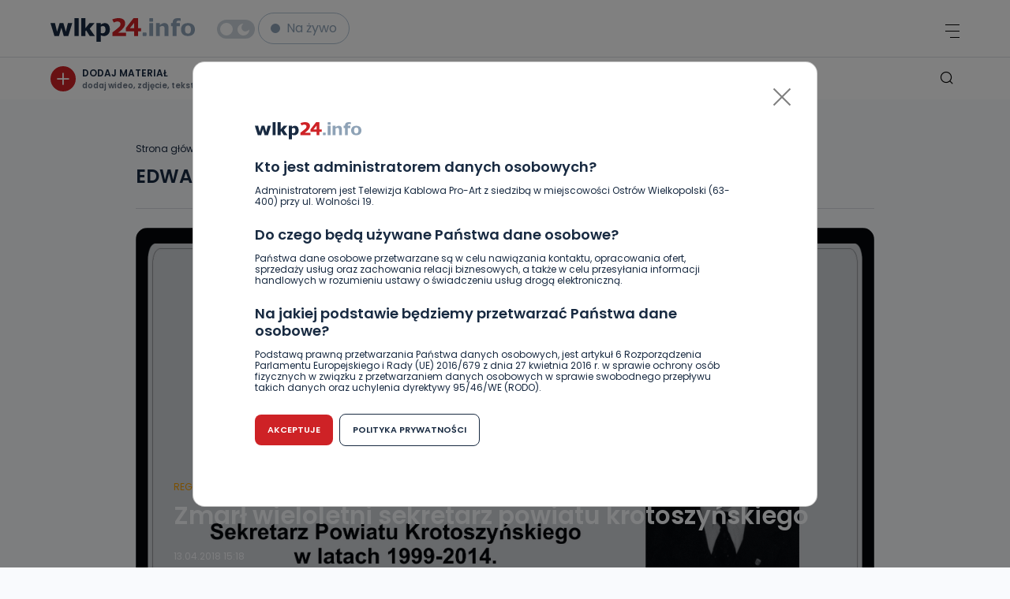

--- FILE ---
content_type: text/html; charset=utf-8
request_url: https://www.google.com/recaptcha/api2/aframe
body_size: 268
content:
<!DOCTYPE HTML><html><head><meta http-equiv="content-type" content="text/html; charset=UTF-8"></head><body><script nonce="IZZF6F9R05q_rEBuRqqh-A">/** Anti-fraud and anti-abuse applications only. See google.com/recaptcha */ try{var clients={'sodar':'https://pagead2.googlesyndication.com/pagead/sodar?'};window.addEventListener("message",function(a){try{if(a.source===window.parent){var b=JSON.parse(a.data);var c=clients[b['id']];if(c){var d=document.createElement('img');d.src=c+b['params']+'&rc='+(localStorage.getItem("rc::a")?sessionStorage.getItem("rc::b"):"");window.document.body.appendChild(d);sessionStorage.setItem("rc::e",parseInt(sessionStorage.getItem("rc::e")||0)+1);localStorage.setItem("rc::h",'1764447545521');}}}catch(b){}});window.parent.postMessage("_grecaptcha_ready", "*");}catch(b){}</script></body></html>

--- FILE ---
content_type: text/css
request_url: https://wlkp24.info/wp-content/themes/main/_src/custom_style_admin/admin_style.css?ver=1.1
body_size: 222
content:
.column-banner_time_end{
    vertical-align: middle!important;
}

.type-active{
    padding: 4px;
    background: #11B08A;
    color: white;
}

.type-inactive{
    padding: 4px;
    background: #CE2226;
    color: white;
}

--- FILE ---
content_type: image/svg+xml
request_url: https://wlkp24.info/wp-content/themes/main/dist/img/wlkp.svg
body_size: 1737
content:
<svg width="183" height="30" fill="none" xmlns="http://www.w3.org/2000/svg"><path d="M95.646 18.52h-9.962a90.74 90.74 0 001.942-1.474 38.897 38.897 0 002.762-2.375c1.514-1.445 2.599-2.8 3.252-4.062.653-1.261.978-2.55.978-3.872 0-2.135-.718-3.792-2.153-4.971C91.027.59 88.914 0 86.128 0c-1.308 0-2.664.16-4.074.473-1.41.315-3.118.882-3.782 1.18l1.946 3.99c.379-.24.873-.397 1.409-.625.547-.222 1.087-.4 1.618-.54a6.679 6.679 0 011.698-.209c1.17 0 2.08.274 2.732.83.65.554.979 1.35.979 2.39 0 .917-.14 1.88-.773 2.677-.677.85-1.558 1.652-2.792 2.715-2.164 1.864-5.25 4.198-6.713 5.296v4.55h17.27v-4.208zm10.448 4.206h4.816v-6.09h3.839v-4.01h-3.839V.002h-5.647l-9.704 12.48v4.154h10.535v6.09zm-5.402-10.1l5.402-6.67v6.67h-5.402z" fill="#CE2226"/><path d="M10.729 22.722l3.045-10.598 3.035 10.598h5.725l5.05-16.397h-5.541L19.44 17.172 16.347 6.325H11.59L8.312 17.172 5.665 6.325H0l5 16.397h5.729zM35.747.007H30.36V22.72h5.388V.007zm8.562 16.641l.829-1.064 4.681 7.138h6.404l-6.497-9.33 6.05-7.067h-6.36l-5.107 6.413V.007h-5.387v22.715h5.387v-6.074zm19.334 5.012c.718.373 1.397.65 2.034.825.637.179 1.385.269 2.247.269 2.053 0 3.78-.772 5.178-2.313 1.403-1.538 2.102-3.563 2.102-6.073 0-2.493-.547-4.461-1.646-5.91-1.098-1.447-2.647-2.169-4.647-2.169-1.078 0-2.028.192-2.85.578-.82.38-1.629.878-2.418 1.495V6.29h-5.385v23.712l5.394-.005-.009-8.337zm0-10.722c.46-.279.932-.49 1.41-.628a5.025 5.025 0 011.439-.211c1.096 0 1.906.345 2.424 1.036.518.692.777 1.799.777 3.33 0 1.568-.319 2.74-.952 3.522-.638.777-1.613 1.168-2.928 1.168-.47 0-.878-.024-1.22-.07a4.045 4.045 0 01-.95-.239v-7.908z" fill="#182A41"/><path d="M117.773 22.725h2.9c.544 0 .984-.415.984-.927v-2.74c0-.512-.44-.927-.984-.927h-2.9c-.542 0-.983.415-.983.927v2.74c.001.512.441.927.983.927zM130.071 6.29h-4.867v16.437h4.867V6.289zm-4.067-1.694h3.266c.442 0 .8-.338.8-.756V.756c0-.417-.358-.756-.8-.756h-3.266c-.442 0-.8.34-.8.756V3.84c0 .418.358.756.8.756zm41.703 15.928c1.529 1.45 3.713 2.181 6.489 2.181 2.798 0 4.988-.731 6.508-2.181 1.524-1.454 2.296-3.476 2.296-6.02 0-2.547-.775-4.58-2.302-6.031-1.526-1.452-3.712-2.185-6.502-2.185-2.776 0-4.96.732-6.493 2.17-1.529 1.445-2.308 3.477-2.308 6.046 0 2.54.779 4.566 2.312 6.02zm3.039-8.48c.197-.675.466-1.214.802-1.61.365-.425.777-.716 1.218-.87a4.378 4.378 0 011.429-.221c.558 0 1.063.088 1.505.255.453.173.862.481 1.212.913.325.403.578.941.761 1.6.176.647.263 1.46.263 2.424 0 1.026-.085 1.849-.261 2.44a4.429 4.429 0 01-.779 1.55 2.726 2.726 0 01-1.208.853 4.078 4.078 0 01-1.444.276 4.301 4.301 0 01-1.569-.276 2.84 2.84 0 01-1.211-.896c-.3-.384-.544-.893-.732-1.519-.182-.622-.276-1.436-.276-2.428.001-.994.1-1.831.29-2.492zm-29.068-2.021c.636 0 1.156.09 1.548.273.412.185.73.498.945.922.173.347.288.86.347 1.556.058.67.089 1.346.089 2.015v7.934h4.951V12.229c0-1.946-.457-3.446-1.359-4.456-.891-.996-2.206-1.502-3.907-1.502-.985 0-1.89.19-2.702.574-.822.39-1.686.942-2.564 1.643l-.461.365V6.288h-4.921v16.435h4.921V11.136l.119-.08c.539-.353 1.059-.617 1.538-.779a4.493 4.493 0 011.456-.254zM163.572.092a27.564 27.564 0 00-2.202-.08c-2.199 0-3.859.485-4.925 1.447-1.063.958-1.605 2.433-1.605 4.377l-.007.453h-2.185v3.84h2.192v12.507h4.922V10.128h4.193v-3.84h-4.385l.003-.125c0-1.139.224-1.905.685-2.346.46-.44 1.266-.655 2.463-.655.412 0 .857.052 1.319.15.43.088.742.162.957.22h.103V.261c-.44-.067-.953-.126-1.528-.17z" fill="#8EA2B6"/></svg>